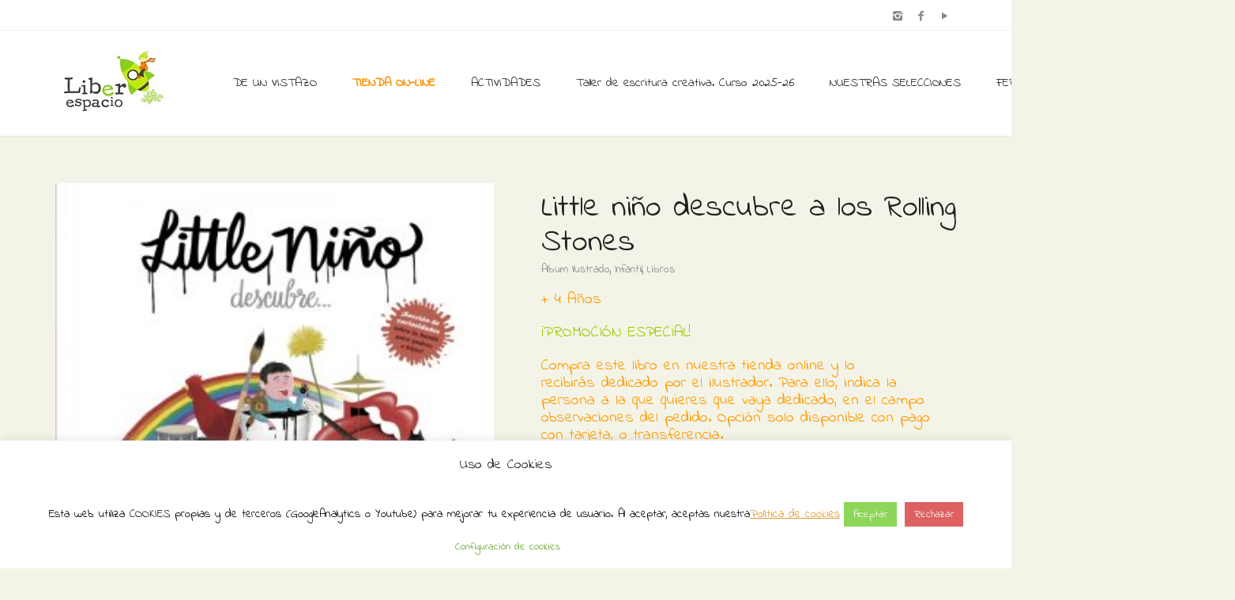

--- FILE ---
content_type: text/javascript
request_url: https://www.liberespacio.com/wp-content/plugins/get-a-quote-button-for-woocommerce/assets/js/frontend.js?ver=1.2.4
body_size: 3289
content:
+(function($) {

    /**
     * Fire The Popup
     */

    $(document).on("click", ".wpb-get-a-quote-button-form-fire", function(e) {

        e.preventDefault();

        var button              = $(this),
        id                      = button.attr('data-id'),
        post_id                 = button.attr('data-post_id'),
        form_style              = button.attr('data-form_style') ? !0 : !1,
        allow_outside_click     = button.attr('data-allow_outside_click') ? !0 : !1,
        width                   = button.attr('data-width');

        wp.ajax.send( {
            data: {
                action: 'fire_contact_form',
                contact_form_id: id,
                wpb_post_id: post_id,
                _wpnonce: WPB_GQB_Vars.nonce
            },
            beforeSend : function ( xhr ) {
                button.addClass('wpb-gqf-btn-loading');
            },
            success: function( res ) {
                button.removeClass('wpb-gqf-btn-loading');
                Swal.fire({
                    html: res,
                    showConfirmButton: false,
                    customClass: {
                        container: 'wpb-gqf-form-style-' + form_style,
                    },
                    padding: '30px',
                    width: width,
                    showCloseButton: true,
                    backdrop: true,
                    allowOutsideClick: allow_outside_click,
                });

                
                // For CF7 5.3.1 and before
                if( typeof wpcf7.initForm === "function" ){
                    wpcf7.initForm( $('.wpcf7-form') );
                }

                // For CF7 5.4 and after
                if( typeof wpcf7.init === "function" ){
                    document.querySelectorAll(".wpcf7 > form").forEach(function (e) {
                        return wpcf7.init(e);
                    });
                }

                // Add support for - Drag and Drop Multiple File Upload – Contact Form 7
                if( typeof initDragDrop === "function" ){
                    window.initDragDrop();
                }

                // ReCaptcha v2 for Contact Form 7 - By IQComputing
                if( typeof recaptchaCallback === "function" ){
                    recaptchaCallback();
                }

                // Add support for - Conditional Fields for Contact Form 7
                if ( typeof wpcf7cf !== 'undefined' ) {
                    wpcf7cf.initForm( $('.wpcf7-form') );
                }

                // Add post ID to the popup form
                $("[name='_wpcf7_container_post']").val( post_id );
            },
            error: function(error) {
                alert( error );
            }
        });

    });


    /**
     * Hide if variation has no stock 
     */
    
    $(document).on( 'found_variation', 'form.variations_form', function( event, variation ) { 
        if( !variation.is_in_stock ){
            $('.wpb-gqb-product-type-variable').addClass('wpb-gqb-product-type-variable-show');
        }else{
            $('.wpb-gqb-product-type-variable').removeClass('wpb-gqb-product-type-variable-show');
        }
    });

    $(document).on( 'click', '.reset_variations', function( event ) {
        $('.wpb-gqb-product-type-variable').removeClass('wpb-gqb-product-type-variable-show');
    });

})(jQuery);